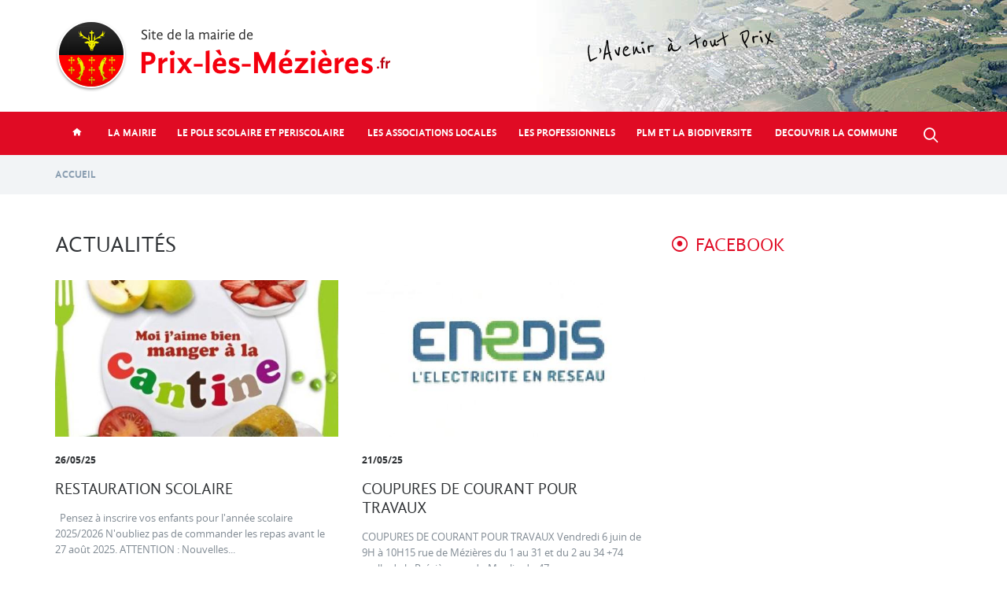

--- FILE ---
content_type: text/html; charset=utf-8
request_url: https://www.prix-les-mezieres.fr/actualites/592?page=7
body_size: 6658
content:
<!DOCTYPE html>
<html lang="fr" dir="ltr" prefix="og: http://ogp.me/ns# article: http://ogp.me/ns/article# book: http://ogp.me/ns/book# profile: http://ogp.me/ns/profile# video: http://ogp.me/ns/video# product: http://ogp.me/ns/product# content: http://purl.org/rss/1.0/modules/content/ dc: http://purl.org/dc/terms/ foaf: http://xmlns.com/foaf/0.1/ rdfs: http://www.w3.org/2000/01/rdf-schema# sioc: http://rdfs.org/sioc/ns# sioct: http://rdfs.org/sioc/types# skos: http://www.w3.org/2004/02/skos/core# xsd: http://www.w3.org/2001/XMLSchema#">
<head>
  <link rel="profile" href="http://www.w3.org/1999/xhtml/vocab" />
  <meta name="viewport" content="width=device-width, initial-scale=1.0">
  <meta http-equiv="X-UA-Compatible" content="IE=edge">
  <meta http-equiv="Content-Type" content="text/html; charset=utf-8" />
<link rel="shortcut icon" href="https://www.prix-les-mezieres.fr/sites/all/themes/prix_lm/favicon.ico" type="image/vnd.microsoft.icon" />
<link rel="canonical" href="https://www.prix-les-mezieres.fr/actualites/592" />
<link rel="shortlink" href="https://www.prix-les-mezieres.fr/actualites/592" />
<meta property="og:site_name" content="Site officiel de la mairie de Prix-les-Mezieres.fr" />
<meta property="og:type" content="article" />
<meta property="og:url" content="https://www.prix-les-mezieres.fr/actualites/592" />
<meta property="og:title" content="Actualités" />
  <title>Actualités | Page 8 | Site officiel de la mairie de Prix-les-Mezieres.fr</title>

  <link rel="apple-touch-icon" sizes="57x57" href="/favicons/apple-touch-icon-57x57.png">
  <link rel="apple-touch-icon" sizes="60x60" href="/favicons/apple-touch-icon-60x60.png">
  <link rel="apple-touch-icon" sizes="72x72" href="/favicons/apple-touch-icon-72x72.png">
  <link rel="apple-touch-icon" sizes="76x76" href="/favicons/apple-touch-icon-76x76.png">
  <link rel="apple-touch-icon" sizes="114x114" href="/favicons/apple-touch-icon-114x114.png">
  <link rel="apple-touch-icon" sizes="120x120" href="/favicons/apple-touch-icon-120x120.png">
  <link rel="apple-touch-icon" sizes="144x144" href="/favicons/apple-touch-icon-144x144.png">
  <link rel="apple-touch-icon" sizes="152x152" href="/favicons/apple-touch-icon-152x152.png">
  <link rel="apple-touch-icon" sizes="180x180" href="/favicons/apple-touch-icon-180x180.png">
  <link rel="icon" type="image/png" href="/favicons/favicon-32x32.png" sizes="32x32">
  <link rel="icon" type="image/png" href="/favicons/android-chrome-192x192.png" sizes="192x192">
  <link rel="icon" type="image/png" href="/favicons/favicon-96x96.png" sizes="96x96">
  <link rel="icon" type="image/png" href="/favicons/favicon-16x16.png" sizes="16x16">
  <link rel="manifest" href="/favicons/manifest.json">
  <link rel="mask-icon" href="/favicons/safari-pinned-tab.svg">
  <link rel="shortcut icon" href="/favicons/favicon.ico">
  <meta name="msapplication-TileColor" content="#da532c">
  <meta name="msapplication-TileImage" content="/favicons/mstile-144x144.png">
  <meta name="msapplication-config" content="/favicons/browserconfig.xml">
  <meta name="theme-color" content="#ffffff">
  <meta name="msvalidate.01" content="85B48C8EC3B2AC7218FB6C25970E5AA2" />
  <meta name="google-site-verification" content="-pkQTOYi22HwE9hoYpJ0-f8L8TdBqIEm-F-jmCSnkY0" />

  <link type="text/css" rel="stylesheet" href="https://www.prix-les-mezieres.fr/sites/default/files/css/css_ZXoRCgD75ZPbn0zJUE4ieFD8ff0kNrP0oojrmKzWKxE.css" media="all" />
</head>
<body class="html not-front not-logged-in one-sidebar sidebar-first page-actualites page-actualites- page-actualites-592">
<div id="skip-link">
  <a href="#main-content" class="element-invisible element-focusable">Aller au contenu principal</a>
</div>
<header id="header" role="banner" class="header">
  <div class="container">
    <span class="logo">    <a href="/" title="Site officiel de la mairie de Prix-les-Mezieres.fr">
      <img src="https://www.prix-les-mezieres.fr/sites/all/themes/prix_lm/logo.png" alt="Site officiel de la mairie de Prix-les-Mezieres.fr" width="427" height="92"/>
    </a>
    </span>  </div>
  <div class="panel-group accordion" id="accordion">
    <div class="panel container">
      <a class="search-toggle collapsed" data-toggle="collapse" href="#search-collapse" data-parent="#accordion">
        <i class="icon icon-search"></i>
      </a>
              <a class="navigation-toggle collapsed" data-toggle="collapse" href="#navbar-collapse" data-parent="#accordion">
          <i class="icon icon-menu"></i>
        </a>
      
              <div class="navbar-collapse collapse" id="navbar-collapse">
          <nav role="navigation" class="navigation">
            <ul class="menu"><li class="first leaf menu-item item-depth-1 item-mlid-222"><a href="/" class="link link-depth-1"><span class="link-row"><span class="link-cell"><i class="icon icon-home"></i><span class="icon-explain">Accueil</span></span></span></a></li>
<li class="expanded menu-item item-depth-1 item-mlid-346 dropdown"><a href="/conseil-municipal" title="" class="link link-depth-1 dropdown-toggle" data-target="#" data-toggle="dropdown"><span class="link-row"><span class="link-cell">LA MAIRIE</span></span></a>      <div class="sub-menu dropdown-menu">
        <div class="sub-menu-container">
          <div class="sub-menu-content">
            <ul class="menu"><li class="first leaf menu-item item-depth-2 item-mlid-466"><a href="/conseil-municipal" class="link link-depth-2"><span class="link-row"><span class="link-cell">Le Conseil Municipal</span></span></a></li>
<li class="leaf menu-item item-depth-2 item-mlid-484"><a href="/services-municipaux" class="link link-depth-2"><span class="link-row"><span class="link-cell">Les services municipaux</span></span></a></li>
<li class="leaf menu-item item-depth-2 item-mlid-464"><a href="/accueil-public" class="link link-depth-2"><span class="link-row"><span class="link-cell">Accueil du public</span></span></a></li>
<li class="leaf menu-item item-depth-2 item-mlid-468"><a href="/demarches-administratives" class="link link-depth-2"><span class="link-row"><span class="link-cell">Démarches administratives</span></span></a></li>
<li class="leaf menu-item item-depth-2 item-mlid-483"><a href="/infos-pratiques-0" class="link link-depth-2"><span class="link-row"><span class="link-cell">Infos pratiques</span></span></a></li>
<li class="last leaf menu-item item-depth-2 item-mlid-465"><a href="/marches-publics-appel-offres" class="link link-depth-2"><span class="link-row"><span class="link-cell">Marchés publics- Appel d'offres</span></span></a></li>
</ul>
          </div>
        </div>
      </div></li>
<li class="expanded menu-item item-depth-1 item-mlid-481 dropdown"><a href="/ecole" title="" class="link link-depth-1 dropdown-toggle" data-target="#" data-toggle="dropdown"><span class="link-row"><span class="link-cell">LE POLE SCOLAIRE ET PERISCOLAIRE</span></span></a>      <div class="sub-menu dropdown-menu">
        <div class="sub-menu-container">
          <div class="sub-menu-content">
            <ul class="menu"><li class="first leaf menu-item item-depth-2 item-mlid-485"><a href="/ecole" class="link link-depth-2"><span class="link-row"><span class="link-cell">L'école</span></span></a></li>
<li class="leaf menu-item item-depth-2 item-mlid-737"><a href="/cantine" class="link link-depth-2"><span class="link-row"><span class="link-cell">la restauration scolaire</span></span></a></li>
<li class="last leaf menu-item item-depth-2 item-mlid-486"><a href="/garderie-periscolaire" class="link link-depth-2"><span class="link-row"><span class="link-cell">La garderie periscolaire</span></span></a></li>
</ul>
          </div>
        </div>
      </div></li>
<li class="leaf menu-item item-depth-1 item-mlid-734"><a href="/associations-locales" class="link link-depth-1"><span class="link-row"><span class="link-cell">LES ASSOCIATIONS LOCALES</span></span></a></li>
<li class="expanded menu-item item-depth-1 item-mlid-449 dropdown"><a href="/professionnels" title="Professionnels" class="link link-depth-1 dropdown-toggle" data-target="#" data-toggle="dropdown"><span class="link-row"><span class="link-cell">LES PROFESSIONNELS</span></span></a>      <div class="sub-menu dropdown-menu">
        <div class="sub-menu-container">
          <div class="sub-menu-content">
            <ul class="menu"><li class="first leaf menu-item item-depth-2 item-mlid-450"><a href="/professionnels/agriculture" title="Agriculture" class="link link-depth-2"><span class="link-row"><span class="link-cell">Agriculture</span></span></a></li>
<li class="expanded menu-item item-depth-2 item-mlid-451"><a href="/professionnels/artisanat" title="Artisanat" class="link link-depth-2"><span class="link-row"><span class="link-cell">Artisanat</span></span></a></li>
<li class="leaf menu-item item-depth-2 item-mlid-452"><a href="/professionnels/commerces" title="Commerces" class="link link-depth-2"><span class="link-row"><span class="link-cell">Commerces</span></span></a></li>
<li class="leaf menu-item item-depth-2 item-mlid-453"><a href="/professionnels/industries" title="Industries" class="link link-depth-2"><span class="link-row"><span class="link-cell">Industries</span></span></a></li>
<li class="last expanded menu-item item-depth-2 item-mlid-454"><a href="/professionnels/services" title="Services" class="link link-depth-2"><span class="link-row"><span class="link-cell">Services</span></span></a></li>
</ul>
          </div>
        </div>
      </div></li>
<li class="leaf menu-item item-depth-1 item-mlid-739"><a href="/plm-biodiversite" class="link link-depth-1"><span class="link-row"><span class="link-cell">PLM ET LA BIODIVERSITE</span></span></a></li>
<li class="last expanded menu-item item-depth-1 item-mlid-347 dropdown"><a href="/historique" title="" class="link link-depth-1 dropdown-toggle" data-target="#" data-toggle="dropdown"><span class="link-row"><span class="link-cell">DECOUVRIR LA COMMUNE</span></span></a>      <div class="sub-menu dropdown-menu">
        <div class="sub-menu-container">
          <div class="sub-menu-content">
            <ul class="menu"><li class="first leaf menu-item item-depth-2 item-mlid-354"><a href="/historique" class="link link-depth-2"><span class="link-row"><span class="link-cell">Historique</span></span></a></li>
<li class="leaf menu-item item-depth-2 item-mlid-675"><a href="/plan-local-urbanisme" class="link link-depth-2"><span class="link-row"><span class="link-cell">PLAN LOCAL D'URBANISME</span></span></a></li>
<li class="leaf menu-item item-depth-2 item-mlid-606"><a href="/plm-village-fleuri" class="link link-depth-2"><span class="link-row"><span class="link-cell">PLM VILLAGE FLEURI</span></span></a></li>
<li class="last leaf menu-item item-depth-2 item-mlid-476"><a href="/plm-en-images" class="link link-depth-2"><span class="link-row"><span class="link-cell">PLM en images</span></span></a></li>
</ul>
          </div>
        </div>
      </div></li>
</ul>          </nav>
        </div>
      
      <div class="search-collapse collapse" id="search-collapse">
          <div class="region region-header">
    <section id="block-search-form" class="block block-search block-search-form">

      
  <div class="content">
    <form class="form-search content-search client-form" action="/actualites/592?page=7" method="post" id="search-block-form" accept-charset="UTF-8"><div class="form-content">    <div class="input-group">
      <input title="Indiquer les termes à rechercher" placeholder="Tapez votre recherche ici…" class="form-control form-text" type="text" id="edit-search-block-form--2" name="search_block_form" value="" size="15" maxlength="128" />
      <span class="input-group-btn">
        <button type="submit" class="btn btn-danger">Chercher</button>
      </span>
    </div><div class="form-actions form-wrapper form-group" id="edit-actions"><button class="element-invisible btn btn-primary form-submit" type="submit" id="edit-submit" name="op" value="Rechercher">Rechercher</button>
</div><input type="hidden" name="form_build_id" value="form-1suJ6Klg6fpKZX-my0b6U0zXYSMhKo-VcUdHKJ8mzeY" />
<input type="hidden" name="form_id" value="search_block_form" />
</div></form>  </div>
</section>  </div>
      </div>
    </div>
  </div>
</header>

  <div class="header-breadcrumb"><div class="container"><ol class="breadcrumb"><li><a href="/">Accueil</a></li>
</ol></div></div>
<div class="main-container">
  <div class="container">
    <div class="row">
      <section class="main-content clearfix">
        <a id="main-content"></a>
                          <h1>
            Actualités                      </h1>
                                                                    <div class="region region-content">
    <section id="block-system-main" class="block block-system block-system-main">

      
  <div class="content">
    <div class="view view-articles view-id-articles view-display-id-page view-display-plugin-page view-id-articles-display-id-page">
        
  
  
      <div class="view-content">
        <div class="views-row views-row-1 views-row-odd views-row-first">
      
  <div class="views-field views-field-field-image">        <a href="/actualites/restauration-scolaire-0"><img typeof="foaf:Image" class="img-responsive" src="https://www.prix-les-mezieres.fr/sites/default/files/styles/liste_articles/public/field/image/rs_4.jpg?itok=35Y6Tp3I" width="490" height="271" alt="" /></a>  </div>  
  <span class="views-field views-field-created">        26/05/25  </span>  
  <span class="views-field views-field-field-etiquettes">          </span>  
  <h3 class="views-field views-field-title">        <a href="/actualites/restauration-scolaire-0">RESTAURATION SCOLAIRE</a>  </h3>  
  <div class="views-field views-field-body">         
Pensez à inscrire vos enfants pour l'année scolaire 2025/2026
N'oubliez pas de commander les repas avant le 27 août 2025.
ATTENTION : Nouvelles...  </div>  
  <div class="views-field views-field-view-node">        <span class="field-content"><a href="/actualites/restauration-scolaire-0">Lire la suite</a></span>  </div>  </div>
  <div class="views-row views-row-2 views-row-even">
      
  <div class="views-field views-field-field-image">        <a href="/actualites/coupures-courant-pour-travaux"><img typeof="foaf:Image" class="img-responsive" src="https://www.prix-les-mezieres.fr/sites/default/files/styles/liste_articles/public/field/image/skm_c250i25052110320.jpg?itok=owMl8zq5" width="490" height="271" alt="" /></a>  </div>  
  <span class="views-field views-field-created">        21/05/25  </span>  
  <span class="views-field views-field-field-etiquettes">          </span>  
  <h3 class="views-field views-field-title">        <a href="/actualites/coupures-courant-pour-travaux">COUPURES DE COURANT POUR TRAVAUX</a>  </h3>  
  <div class="views-field views-field-body">        COUPURES DE COURANT POUR TRAVAUX
Vendredi 6 juin de 9H à 10H15
rue de Mézières du 1 au 31 et du 2 au 34 +74
ruelle de la Prézière
rue du Moulin du 47...  </div>  
  <div class="views-field views-field-view-node">        <span class="field-content"><a href="/actualites/coupures-courant-pour-travaux">Lire la suite</a></span>  </div>  </div>
  <div class="views-row views-row-3 views-row-odd">
      
  <div class="views-field views-field-field-image">        <a href="/actualites/theatre-4"><img typeof="foaf:Image" class="img-responsive" src="https://www.prix-les-mezieres.fr/sites/default/files/styles/liste_articles/public/field/image/skm_c250i25051915170.jpg?itok=6BRGCNG4" width="490" height="271" alt="" /></a>  </div>  
  <span class="views-field views-field-created">        19/05/25  </span>  
  <span class="views-field views-field-field-etiquettes">          </span>  
  <h3 class="views-field views-field-title">        <a href="/actualites/theatre-4">THEATRE</a>  </h3>  
  <div class="views-field views-field-body">        
  </div>  
  <div class="views-field views-field-view-node">        <span class="field-content"><a href="/actualites/theatre-4">Lire la suite</a></span>  </div>  </div>
  <div class="views-row views-row-4 views-row-even">
      
  <div class="views-field views-field-field-image">        <a href="/actualites/fete-musique-2"><img typeof="foaf:Image" class="img-responsive" src="https://www.prix-les-mezieres.fr/sites/default/files/styles/liste_articles/public/field/image/fete_de_la_musique_1.jpg?itok=OHXnfbuR" width="490" height="271" alt="" /></a>  </div>  
  <span class="views-field views-field-created">        16/05/25  </span>  
  <span class="views-field views-field-field-etiquettes">          </span>  
  <h3 class="views-field views-field-title">        <a href="/actualites/fete-musique-2">FETE DE LA MUSIQUE</a>  </h3>  
  <div class="views-field views-field-body">        
Vous chantez ou jouez d'un instrument de musique, venez exprimer votre talent ! Contact préalable au 06.70.74.91.73.
  </div>  
  <div class="views-field views-field-view-node">        <span class="field-content"><a href="/actualites/fete-musique-2">Lire la suite</a></span>  </div>  </div>
  <div class="views-row views-row-5 views-row-odd">
      
  <div class="views-field views-field-field-image">        <a href="/actualites/vide-grenier-3"><img typeof="foaf:Image" class="img-responsive" src="https://www.prix-les-mezieres.fr/sites/default/files/styles/liste_articles/public/field/image/skm_c250i25051314080.jpg?itok=9eEcpd0I" width="490" height="271" alt="" /></a>  </div>  
  <span class="views-field views-field-created">        13/05/25  </span>  
  <span class="views-field views-field-field-etiquettes">          </span>  
  <h3 class="views-field views-field-title">        <a href="/actualites/vide-grenier-3">VIDE GRENIER</a>  </h3>  
  <div class="views-field views-field-body">         
                                   reglmt_interieur_brocante_2025.pdf    inscription_brocante_ext_2025.pdf

  </div>  
  <div class="views-field views-field-view-node">        <span class="field-content"><a href="/actualites/vide-grenier-3">Lire la suite</a></span>  </div>  </div>
  <div class="views-row views-row-6 views-row-even">
      
  <div class="views-field views-field-field-image">        <a href="/actualites/expo-s-cale"><img typeof="foaf:Image" class="img-responsive" src="https://www.prix-les-mezieres.fr/sites/default/files/styles/liste_articles/public/field/image/expo_s_cale.jpg?itok=HBWA3LRw" width="490" height="271" alt="" /></a>  </div>  
  <span class="views-field views-field-created">        13/05/25  </span>  
  <span class="views-field views-field-field-etiquettes">          </span>  
  <h3 class="views-field views-field-title">        <a href="/actualites/expo-s-cale">Expo S&#039;CALE</a>  </h3>  
  <div class="views-field views-field-body">        ANNULÉ
  </div>  
  <div class="views-field views-field-view-node">        <span class="field-content"><a href="/actualites/expo-s-cale">Lire la suite</a></span>  </div>  </div>
  <div class="views-row views-row-7 views-row-odd">
      
  <div class="views-field views-field-field-image">        <a href="/actualites/fete-patronale-2025"><img typeof="foaf:Image" class="img-responsive" src="https://www.prix-les-mezieres.fr/sites/default/files/styles/liste_articles/public/field/image/fete_patronale_2025_-4-.png?itok=XRuJ0dtx" width="490" height="271" alt="" /></a>  </div>  
  <span class="views-field views-field-created">        22/04/25  </span>  
  <span class="views-field views-field-field-etiquettes">          </span>  
  <h3 class="views-field views-field-title">        <a href="/actualites/fete-patronale-2025">FETE PATRONALE 2025</a>  </h3>  
  <div class="views-field views-field-body">        
  </div>  
  <div class="views-field views-field-view-node">        <span class="field-content"><a href="/actualites/fete-patronale-2025">Lire la suite</a></span>  </div>  </div>
  <div class="views-row views-row-8 views-row-even views-row-last">
      
  <div class="views-field views-field-field-image">        <a href="/actualites/fete-nature-2"><img typeof="foaf:Image" class="img-responsive" src="https://www.prix-les-mezieres.fr/sites/default/files/styles/liste_articles/public/field/image/bandeau_affiche_2025_vertical.png?itok=bHh6BFZR" width="490" height="271" alt="" /></a>  </div>  
  <span class="views-field views-field-created">        22/04/25  </span>  
  <span class="views-field views-field-field-etiquettes">          </span>  
  <h3 class="views-field views-field-title">        <a href="/actualites/fete-nature-2">FETE DE LA NATURE</a>  </h3>  
  <div class="views-field views-field-body">        SAMEDI 24 MAI de 14H à 16H
Verger du Poirier (route de Warnécourt)
Venez découvrir le verger communal et ses variétés anciennes sous la conduite d'un...  </div>  
  <div class="views-field views-field-view-node">        <span class="field-content"><a href="/actualites/fete-nature-2">Lire la suite</a></span>  </div>  </div>
    </div>
  
      <div class="text-center"><ul class="pagination"><li class="pager-first"><a href="/actualites">«</a></li>
<li class="prev"><a href="/actualites?page=6">‹</a></li>
<li class="pager-ellipsis disabled"><span>…</span></li>
<li><a title="Aller à la page 4" href="/actualites?page=3">4</a></li>
<li><a title="Aller à la page 5" href="/actualites?page=4">5</a></li>
<li><a title="Aller à la page 6" href="/actualites?page=5">6</a></li>
<li><a title="Aller à la page 7" href="/actualites?page=6">7</a></li>
<li class="active"><span>8</span></li>
<li><a title="Aller à la page 9" href="/actualites?page=8">9</a></li>
<li><a title="Aller à la page 10" href="/actualites?page=9">10</a></li>
<li><a title="Aller à la page 11" href="/actualites?page=10">11</a></li>
<li><a title="Aller à la page 12" href="/actualites?page=11">12</a></li>
<li class="pager-ellipsis disabled"><span>…</span></li>
<li class="next"><a href="/actualites?page=8">›</a></li>
<li class="pager-last"><a href="/actualites?page=46">»</a></li>
</ul></div>  
  
  
  
  
</div>  </div>
</section>  </div>
      </section>

              <aside class="region-sidebar">
            <div class="region region-sidebar-first">
    <section id="block-block-10" class="block block-block block-block-10">

        <h2 class="block-title">Facebook</h2>
    
  <div class="content">
    <p><iframe allow="autoplay; clipboard-write; encrypted-media; picture-in-picture; web-share" allowfullscreen="true" frameborder="0" height="500" scrolling="no" src="https://www.facebook.com/plugins/page.php?href=https%3A%2F%2Fwww.facebook.com%2Fprixlesmezieres%2F&amp;tabs=timeline&amp;width=340&amp;height=500&amp;small_header=false&amp;adapt_container_width=true&amp;hide_cover=false&amp;show_facepile=true&amp;appId" style="border:none;overflow:hidden" width="340"></iframe></p>
  </div>
</section><section id="block-views-sidebar-bulletin-municipal" class="block block-views block-views-sidebar-bulletin-municipal">

        <h2 class="block-title">Bulletin Municipal</h2>
    
  <div class="content">
    <div class="view view-telechargements view-id-telechargements view-display-id-sidebar_bulletin_municipal view-display-plugin-block view-id-telechargements-display-id-sidebar-bulletin-municipal">
        
  
  
      <div class="view-content">
        <div class="views-row views-row-1 views-row-odd views-row-first views-row-last">
      
  <div class="views-field views-field-field-image">        <a href="https://www.prix-les-mezieres.fr/sites/default/files/telechargement/skm_c250i26011517310.pdf" target="_blank"><img typeof="foaf:Image" class="img-responsive" src="https://www.prix-les-mezieres.fr/sites/default/files/styles/bulletins_municipal/public/telechargements/skm_c250i26011517360.jpg?itok=3-MRjYnM" width="160" height="226" alt="" /></a>  </div>  
  <div class="views-field views-field-created">        janvier 2026  </div>  
  <div class="views-field views-field-title">        JANVIER 2026  </div>  
  <div class="views-field views-field-uri">        <a href="https://www.prix-les-mezieres.fr/sites/default/files/telechargement/skm_c250i26011517310.pdf" target="_blank">Télécharger</a>  </div>  </div>
    </div>
  
  
  
  
  
  
</div>  </div>
</section>  </div>
        </aside>
          </div>
  </div>
</div>

  <footer class="footer">
    <div class="container">
      <div class="region region-footer">
  <div class="row">
          <section id="block-footer-coordonnees" class="block block-block block-footer-coordonnees block-footer-coordonnees">

        <h2 class="block-title">Nos coordonnées</h2>
    
  <div class="content">
    <p>Mairie de Prix-lès-Mézières</p>
<p>Place Charles de Gaulle<br />08000 Prix-lès-Mézières</p>
<p><em class="icon icon-phone">☎︎</em>03 24 57 04 92</p>
<p><i><a href="mailto:accueil@prix-les-mezieres.fr">accueil@prix-les-mezieres.fr</a></i></p>
  </div>
</section><section id="block-horaires-ouvertures" class="block block-block block-horaires-ouvertures block-horaires-ouvertures">

        <h2 class="block-title">Horaires d&#039;ouvertures</h2>
    
  <div class="content">
    <p><strong>du Lundi au Jeudi :</strong> de 13h30 à 18h</p>
<p><strong>Vendredi :</strong> de 13h30 à 17h</p>
<p><strong>Samedi :</strong> de 9h à 11h <em>(sauf juillet et août)</em></p>
<p> </p>
  </div>
</section>        <div class="block block-footer-logo">
      <img class="footer-logo" src="/sites/all/themes/prix_lm/images/footer-logo.png" alt=""/>
    </div>
  </div>
</div>
          </div>
  </footer>
<script src="https://www.prix-les-mezieres.fr/sites/default/files/js/js_n2ZYoprzHu3nyEh7NeCHBBmsRA_gkBeGOa6tn_xcKdk.js"></script>
<script>jQuery.extend(Drupal.settings, {"basePath":"\/","pathPrefix":"","ajaxPageState":{"theme":"prix_lm","theme_token":"BItwv3T8NHl5qqKJ6IEDsC1j6WTsR9heWHK7jePeUAY","js":{"sites\/all\/themes\/bootstrap\/js\/bootstrap.js":1,"sites\/all\/modules\/jquery_update\/replace\/jquery\/1.10\/jquery.min.js":1,"misc\/jquery-extend-3.4.0.js":1,"misc\/jquery-html-prefilter-3.5.0-backport.js":1,"misc\/jquery.once.js":1,"misc\/drupal.js":1,"public:\/\/languages\/fr_7QbSFIcy3ZSHWhGDhDpHYWFnD90fMof5JHg2a5rjmLo.js":1,"sites\/all\/libraries\/colorbox\/jquery.colorbox-min.js":1,"sites\/all\/modules\/colorbox\/js\/colorbox.js":1,"sites\/all\/modules\/colorbox\/styles\/default\/colorbox_style.js":1,"sites\/all\/themes\/prix_lm\/..\/..\/libraries\/bootstrap\/js\/alert.js":1,"sites\/all\/themes\/prix_lm\/..\/..\/libraries\/bootstrap\/js\/collapse.js":1,"sites\/all\/themes\/prix_lm\/..\/..\/libraries\/bootstrap\/js\/dropdown.js":1,"sites\/all\/themes\/prix_lm\/..\/..\/libraries\/bootstrap\/js\/transition.js":1,"sites\/all\/themes\/prix_lm\/js\/scripts.js":1},"css":{"modules\/system\/system.base.css":1,"sites\/all\/modules\/date\/date_api\/date.css":1,"modules\/field\/theme\/field.css":1,"modules\/node\/node.css":1,"sites\/all\/modules\/views\/css\/views.css":1,"sites\/all\/modules\/colorbox\/styles\/default\/colorbox_style.css":1,"sites\/all\/modules\/ctools\/css\/ctools.css":1,"sites\/all\/themes\/prix_lm\/css\/style.css":1}},"colorbox":{"transition":"elastic","speed":"350","opacity":"0.85","slideshow":false,"slideshowAuto":true,"slideshowSpeed":"2500","slideshowStart":"start slideshow","slideshowStop":"stop slideshow","current":"{current} \/ {total}","previous":"\u00ab Pr\u00e9c\u00e9dent","next":"Suivant \u00bb","close":"Fermer","overlayClose":true,"maxWidth":"98%","maxHeight":"98%","initialWidth":"300","initialHeight":"250","fixed":true,"scrolling":true,"mobiledetect":false,"mobiledevicewidth":"480px"},"urlIsAjaxTrusted":{"\/actualites\/592?page=7":true},"bootstrap":{"anchorsFix":"0","anchorsSmoothScrolling":"0","formHasError":1,"popoverEnabled":0,"popoverOptions":{"animation":1,"html":0,"placement":"right","selector":"","trigger":"click","triggerAutoclose":1,"title":"","content":"","delay":0,"container":"body"},"tooltipEnabled":0,"tooltipOptions":{"animation":1,"html":0,"placement":"auto left","selector":"","trigger":"hover focus","delay":0,"container":"body"}}});</script>
<script src="https://www.prix-les-mezieres.fr/sites/default/files/js/js_L50O_PWoAuMOxVjnzZCkNSSmI0kFwhZsO1_KS8WnGKw.js"></script>
<script>
  (function(i,s,o,g,r,a,m){i['GoogleAnalyticsObject']=r;i[r]=i[r]||function(){
      (i[r].q=i[r].q||[]).push(arguments)},i[r].l=1*new Date();a=s.createElement(o),
    m=s.getElementsByTagName(o)[0];a.async=1;a.src=g;m.parentNode.insertBefore(a,m)
  })(window,document,'script','https://www.google-analytics.com/analytics.js','ga');

  ga('create', 'UA-91644641-1', 'auto');
  ga('send', 'pageview');
</script>
</body>
</html>
